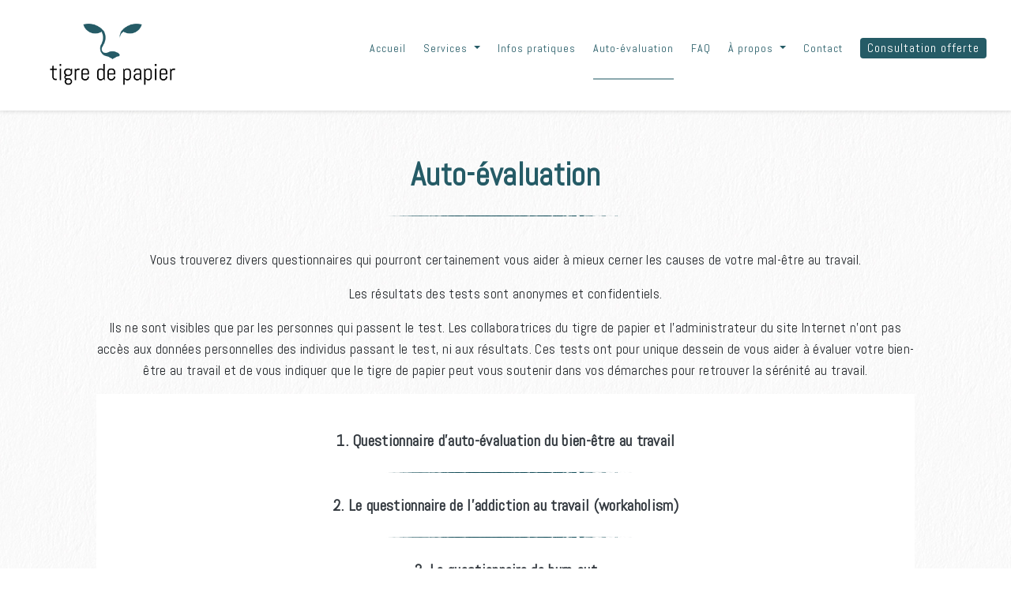

--- FILE ---
content_type: text/html;charset=UTF-8
request_url: http://tigredepapier.ch/auto-evaluation
body_size: 3199
content:
<!DOCTYPE html>
<html lang="fr">
	<head>
	<!-- Google tag (gtag.js) -->
<script async src="https://www.googletagmanager.com/gtag/js?id=G-WY3S393TTR"></script>
<script>
  window.dataLayer = window.dataLayer || [];
  function gtag(){dataLayer.push(arguments);}
  gtag('js', new Date());

  gtag('config', 'G-WY3S393TTR');
</script>
					<meta charset="utf-8"/>
			<title>
									Auto-évaluation
					|
								Tigre de papier</title>

			<meta http-equiv="X-UA-Compatible" content="IE=edge">
			<meta name="viewport" content="width=device-width, initial-scale=1">
			<meta name="robots" content="index, follow" />
<meta name="description" content="Vous trouverez divers questionnaires qui pourront certainement vous aider à mieux cerner les causes de votre mal-être au travail.
Les résultats des tests sont anonymes et confidentiels.
Ils ne sont visibles que par les personnes qui passent le test. Les collaboratrices du tigre de papier et l’ad..." />
<meta name="twitter:card" content="summary" />
<meta name="twitter:site" content="@tigredepapier" />
<meta name="twitter:url" content="http://tigredepapier.ch/auto-evaluation" />
<meta name="twitter:title" content="Auto-évaluation | Tigre de papier" />
<meta property="og:title" content="Auto-évaluation | Tigre de papier" />
<meta name="twitter:description" content="Vous trouverez divers questionnaires qui pourront certainement vous aider à mieux cerner les causes de votre mal-être au travail.
Les résultats des tests sont anonymes et confidentiels.
Ils ne sont visibles que par les personnes qui passent le test. Les collaboratrices du tigre de papier et l’ad..." />
<meta property="og:image" content="/user/themes/tigre/images/logo300.png" />
<meta property="og:site_name" content="Tigre de papier" />
<meta property="og:type" content="website" />
<meta property="og:url" content="http://tigredepapier.ch/auto-evaluation" />
<meta name="og:description" content="Vous trouverez divers questionnaires qui pourront certainement vous aider à mieux cerner les causes de votre mal-être au travail.
Les résultats des tests sont anonymes et confidentiels.
Ils ne sont visibles que par les personnes qui passent le test. Les collaboratrices du tigre de papier et l’ad..." />

			<link rel="icon" type="image/png" href="/user/themes/tigre/images/favicon.png"/>
			<link rel="canonical" href="http://tigredepapier.ch/auto-evaluation"/>
		
																
											            						            			
			
		
					<link href="https://stackpath.bootstrapcdn.com/bootstrap/4.1.3/css/bootstrap.min.css" type="text/css" rel="stylesheet">
<link href="https://cdnjs.cloudflare.com/ajax/libs/aos/2.3.4/aos.css" type="text/css" rel="stylesheet">
<link href="https://maxcdn.bootstrapcdn.com/font-awesome/4.7.0/css/font-awesome.min.css" type="text/css" rel="stylesheet">
<link href="/user/themes/tigre/css/style.css?v=3.0" type="text/css" rel="stylesheet">
<link href="/user/plugins/markdown-notices/assets/notices.css" type="text/css" rel="stylesheet">
<link href="/user/plugins/form/assets/form-styles.css" type="text/css" rel="stylesheet">
<link href="/user/plugins/login/css/login.css" type="text/css" rel="stylesheet">

			
			</head>
	<body id="top" class="">

		                    	<div id="main" class="main">

		<nav class="sticky-top shadow navbar navbar-expand-lg bg-white py-0 py-md-4">
			<div class="container-fluid">
				<a class="navbar-brand px-sm-5 px-3 m-lg-0" href="/"><img src=/user/themes/tigre/images/logo_sm.png height="50"></a>

				<a role="button" href="javascript:void(0)" class="mx-3 m-lg-0 navbar-toggler x-btn-navbar collapsed" data-toggle="collapse" data-target="#navbarSupportedContent" style="outline: none !important;" aria-expanded="false">
					<div id="nav-icon3" class="">
						<span></span>
						<span></span>
						<span></span>
						<span></span>
					</div>
				</a>


				<div class="collapse navbar-collapse" id="navbarSupportedContent">
					
<ul class="navbar-nav ml-auto">
                                            <li class="nav-item ">
                            <a class="nav-link" href="/">
                    Accueil
                </a>
                        </li>
                                        <li class="nav-item dropdown ">
                <a class="nav-link dropdown-toggle" href="/services" id="navbarDropdown" role="button" data-toggle="dropdown" aria-haspopup="true" aria-expanded="false" >
                    Services
                </a>
                <div class="dropdown-menu" aria-labelledby="navbarDropdown">
                                        <a class="dropdown-item" href="/services/particulier-ere-s">Particulier-ère-s</a>
                                        <a class="dropdown-item" href="/services/entreprises">Entreprises</a>
                                    </div>
                            </li>
                                        <li class="nav-item ">
                            <a class="nav-link" href="/info-pratiques">
                    Infos pratiques
                </a>
                        </li>
                                        <li class="nav-item active">
                            <a class="nav-link" href="/auto-evaluation">
                    Auto-évaluation
                </a>
                        </li>
                                        <li class="nav-item ">
                            <a class="nav-link" href="/faq">
                    FAQ
                </a>
                        </li>
                                        <li class="nav-item dropdown ">
                <a class="nav-link dropdown-toggle" href="/a-propos" id="navbarDropdown" role="button" data-toggle="dropdown" aria-haspopup="true" aria-expanded="false" >
                    À propos
                </a>
                <div class="dropdown-menu" aria-labelledby="navbarDropdown">
                                        <a class="dropdown-item" href="/a-propos/qui-sommes-nous">Qui sommes-nous ?</a>
                                        <a class="dropdown-item" href="/a-propos/philosophie-et-valeurs">Philosophie et valeurs</a>
                                    </div>
                            </li>
                                        <li class="nav-item ">
                            <a class="nav-link" href="/contact">
                    Contact
                </a>
                        </li>
                                        <li class="nav-item ">
                            <a class="nav-link pt-2" href="/consultation-offerte">

                        <p class="alert alert-green text-white btn py-0 px-2">Consultation offerte</p>

                </a>
                        </li>
            
        </ul>
				</div>

			</div>
		</nav>
						
			                
		<div id="main" class="main bg-paper">
			<div id="coaching" class="container-fluid">
				<div class="row row justify-content-center" data-aos="fade-up" data-aos-easing="ease-out" data-aos-delay="300" data-aos-duration="1000">
					<div class="col-sm-10 mt-5 mb-4">
						<div class="text-center mb-1">
							<h1 class="line my-2 py-1"><p>Auto-évaluation</p></h1>
						</div>
						                        <div class="row">
                            <div class="col-sm-12 text-center"><p>Vous trouverez divers questionnaires qui pourront certainement vous aider à mieux cerner les causes de votre mal-être au travail.</p>
<p>Les résultats des tests sont anonymes et confidentiels.</p>
<p>Ils ne sont visibles que par les personnes qui passent le test. Les collaboratrices du tigre de papier et l’administrateur du site Internet n’ont pas accès aux données personnelles des individus passant le test, ni aux résultats. Ces tests ont pour unique dessein de vous aider à évaluer votre bien-être au travail et de vous indiquer que le tigre de papier peut vous soutenir dans vos démarches pour retrouver la sérénité au travail.</p>
                            </div>
                        </div>
                        <div id="forms" class="bg-white container-fluid">
                            <div class="row row justify-content-center" data-aos="fade-up" data-aos-easing="ease-out"
                            data-aos-delay="300"  data-aos-duration="1000">
                                <div class="text-center col-sm-10 mt-5 mb-4">
                                                                <h5 class="line"><a class="text-dark" href="/auto-evaluation/questionnaire-dauto-evaluation-du-bien-etre-au-travail">1. Questionnaire d&#039;auto-évaluation du bien-être au travail</a></h5>
                                                                <h5 class="line"><a class="text-dark" href="/auto-evaluation/le-questionnaire-de-laddiction-au-travail-workaholism">2. Le questionnaire de l&#039;addiction au travail (workaholism)</a></h5>
                                                                <h5 class="line"><a class="text-dark" href="/auto-evaluation/le-questionnaire-de-burn-out">3. Le questionnaire de burn-out</a></h5>
                                                                <h5 class="line"><a class="text-dark" href="/auto-evaluation/auto-questionnaire-dexploration-des-relations-interpersonnelles-au-travail">4. Auto-questionnaire d&#039;exploration des relations interpersonnelles au travail</a></h5>
                                                                <h5 class="line"><a class="text-dark" href="/auto-evaluation/questionnaire-sur-lennui-au-travail">5. Questionnaire sur l&#039;ennui au travail</a></h5>
                                                                    <p>
                                    
                                    </p>
                            
                                </div>  
                            </div>
                        </div> 
					</div>
				</div>
			</div>
		</div>
				
			                <footer class="text-white">
    <div class="container-fluid">
        <div class="row row justify-content-center">
            <div class="col-sm-12 col-xl-10 text-center  mt-4 mb-3">
                <div id="social" class="mb-3">
                    <a target="_blank" rel="noreferrer" href="https://www.facebook.com/Tigre-de-papier-2107073349602842/">
                        <i class="fa fa-facebook-f"></i>
                    </a>
                    <!--<a target="_blank" href=""><i class="fab fa-twitter"></i></a>-->
                    <a target="_blank" rel="noreferrer" href="https://www.instagram.com/tigre_de_papier/">
                        <i class="fa fa-instagram"></i>
                    </a>
                    <a target="_blank" rel="noreferrer" href="https://www.linkedin.com/company/tigre-de-papier/">
                        <i class="fa fa-linkedin"></i>
                    </a>
                </div>
                <p>© TIGRE DE PAPIER 2018 - 2023</p>
                <p>
                    <small>
                        <i class="fa fa-code fa-xs"></i>
                        by
                        <a class="text-light" href="https://hipshares.ch/fr/" style="text-decoration: none">Hipshares</a>
                    </small>
                </p>
            </div>
        </div>
    </div>
</footer>			
							<script src="/system/assets/jquery/jquery-3.x.min.js"></script>
<script src="https://cdnjs.cloudflare.com/ajax/libs/popper.js/1.14.3/umd/popper.min.js"></script>
<script src="https://stackpath.bootstrapcdn.com/bootstrap/4.1.3/js/bootstrap.min.js"></script>
<script src="/user/themes/tigre/js/jquery.paroller.js"></script>
<script src="https://cdnjs.cloudflare.com/ajax/libs/aos/2.3.4/aos.js"></script>
<script src="/user/themes/tigre/js/scripts.js"></script>
<script src="/user/themes/tigre/js/reduce-nav.js"></script>


<script>
	$('input:checkbox').change(function () {
		var total = 0;
		$('input:checkbox:checked').each(function () { // iterate through each checked element.
			total += isNaN(parseInt($(this).val())) ? 0 : parseInt($(this).val());
			//$("#total span").html(total);
		});

		var $questions = $("form .mauticform-checkboxgrp-checkbox");
		var $check = $("form");
		var $lunghezza = $questions.length / 4
		//console.log($lunghezza+" - "+$check.find("input:radio:checked").length)
		//if($check.find("input:radio:checked").length === $lunghezza) {
		$("#total span").html(total);
		//} 

	});
</script>

	<script>
		$('input:radio').change(function () {
            var total = 0;
            $('input:radio:checked').each(function () { // iterate through each checked element.
            total += isNaN(parseInt($(this).val())) ? 0 : parseInt($(this).val());
            // $("#total span").html(total);
            });


            var $questions = $("form .mauticform-checkboxgrp-checkbox");
            var $check = $("form");
            var $lunghezza = $questions.length / 4
            console.log($lunghezza + " - " + $check.find("input:radio:checked").length)
            if ($check.find("input:radio:checked").length === $lunghezza) {
            $("#total span").html(total);
            }
        });
	</script>


					</body>
	</body>
</html>


--- FILE ---
content_type: text/css
request_url: http://tigredepapier.ch/user/themes/tigre/css/style.css?v=3.0
body_size: 2733
content:
@import url('https://fonts.googleapis.com/css?family=Abel');
.dropdown-menu {
    position: absolute;
    top: 75px;
    left: 0;
    z-index: 1000;
    display: none;
    float: left;
    min-width: 10rem;
    padding: 0px !important;
    margin: 0px 0 0 !important;
    font-size: 1rem;
    color: #212529;
    text-align: center !important;
    list-style: none;
    background-color: #255b66;
    background-clip: padding-box;
    border: 0px solid rgba(0,0,0,.15) !important;
    border-radius: 0px !important;
	font-family: 'Abel', sans-serif; font-weight: 400 !important; font-size:14px; letter-spacing:1px;  
}
.dropdown-item { padding:10px 15px !important }
.dropdown-item,.dropdown-item:focus {
    color: #fff !important;
    background-color: #255b66 !important;
}
 .dropdown-item:hover {
	color: #fff !important;
	background-color: #11292F !important;
}

.tigrelist ul {
  list-style-type: none !important; /* Remove bullets */
  padding: 0; /* Remove padding */
  margin: 0; /* Remove margins */
  font-size: 20px;
  line-height: 2.5;
}

.btn-link, .btn-link:visited, .btn-link:hover, .btn-link:active {
  text-decoration: none !important;
}

/* .dropdown-menu a, .dropdown-menu a:focus {
    color: #fff !important;
    background-color: #255b66 !important;
}
 .dropdown-menu a:hover {
	color: #fff !important;
	background-color: #11292F !important;
} */

.mauticform-row.mauticform-required .mauticform-label:after {
    display: none !important;
}

/*
#coaching {
    background-image: url(../images/angolo01.png);
    background-size: 50%;
    background-position: top right;
    background-repeat: no-repeat;
}
#valeurs {
    background-image: url(../images/jdrec2.png);
    background-size: 100%;
    background-position: top left;
    background-repeat: no-repeat;
}
*/
html, body { height:100% }
body {
    margin: 0;
    font-family: 'Abel', sans-serif;
    font-weight: 300;
    font-size: 17px;
    line-height: 27px;
    letter-spacing: 0.02rem;
    -ms-text-size-adjust: 100%;
    -webkit-text-size-adjust: 100%;
}
strong, em { font-weight: 600; }
#bio strong, #main strong { color:#255b66 !important; font-size:100% !important  }
#footerbanner strong{ color:#ffffff !important; font-size:110% !important  }
#questions strong { color:#255b66 !important;font-size:120% !important }
h1, .h1, h2, .h2, h3, .h3 {
    margin-top: 0px;
    margin-bottom: 5px;
    font-family: 'Abel', sans-serif;
	
}

h1, h2, h3, h4, h5, h6, .h1, .h2, .h3, .h4, .h5, .h6 {
    line-height: 1.1;
	font-weight:600;
	color:#255b66
}

.line_left:after {
    width: 320px;
    height: 20px;
    background-image: url(../images/linea_r.png);
    background-size: 320px;
    background-repeat: no-repeat;
    background-position: center;
    display: block;
    margin: 20px 0px;
	content:'';
}
.line:after {
    width: 320px;
    height: 20px;
    /* background-color: #255b6687; */
    background-image: url(../images/linea_r.png);
    background-size: 320px;
    background-repeat: no-repeat;
    background-position: center;
    display: block;
    content: '';
    margin: 20px auto;
}

.first-word {
    font-size: 48px;
    float: left;
    margin-top: 14px;
    margin-right: 10px;
    font-family: 'Abel', sans-serif;
	color:#255b66 !important;
	font-weight:600
}

#bio .column, #contact .column , #main .column {
  column-count: 2;
}

.bg-paper {  background-image:url('../images/paper.jpg'); background-attachment:fixed }
#intro {  background-image:url('../images/paper.jpg');  background-attachment:fixed; }
#macchie {  position:fixed;background-image:url('../images/scratch.png');  background-repeat:no-repeat; background-position:center center; background-size:520px;    }

@media only screen  and (orientation: portrait) {
#macchie {  background-image:url('../images/scratch.png') !important;  background-repeat:no-repeat;  background-size:contain !important;    }
}

#logo {  position:fixed;background-image:url('../images/logo-clame.png'); background-repeat:no-repeat; background-position:center center; background-size: 320px;    }

.shadow {     
-moz-box-shadow: 0 2px 4px rgba(0,0,0,0.1) !important;
-webkit-box-shadow: 0 2px 4px rgba(0,0,0,0.1 )!important;
-o-box-shadow: 0 2px 4px rgba(0,0,0,0.1)!important;
box-shadow: 0 2px 4px rgba(0,0,0,0.1)!important;
filter: progid:DXImageTransform.Microsoft.Shadow(color=#cfcfcf,Direction=NaN,Strength=5) !important;
}
.navbar { padding:0px }
nav { font-family: 'Abel', sans-serif; font-weight: 400 !important; font-size:14px; letter-spacing:1px;  }

.scroll-down {
  position: absolute;
  left: 50%;
  bottom: 30px;
  padding-top: 35px;
  width: 80px;
  height: 80px;
  display: block;
  z-index: 10;
  text-align: center;
  -webkit-transform: translate(-50%,0%);
  -moz-transform: translate(-50%,0%);
  -ms-transform: translate(-50%,0%);
  -o-transform: translate(-50%,0%);
  transform: translate(-50%,0%);
}
.scroll-down img {
  -webkit-animation: rotation 1s infinite linear alternate;
}
.alert-green, .bg-green { background-color:#255b66 }
.bg-etic { background-color: #43D89F }
.bg-liberte { background-color:#A52358 }
.bg-changement { background-color:#516C72 }
.bg-partecipation { background-color: #DD7E7C }
#valeurs p,.alert-green p {  margin-bottom:0px }
@-webkit-keyframes rotation {
  from {
    -webkit-transform: translateY(30px);
  }
  to {
    -webkit-transform: translateY(0px);
  }
}
.nav-link {
  -webkit-transition: border .5s ease-in-out;
  -moz-transition:border .5s ease-in-out;
  -o-transition: border.5s ease-in-out;
  transition: border.5s ease-in-out;
}
nav {
  -webkit-transition: padding .5s ease-in-out;
  -moz-transition:padding .5s ease-in-out;
  -o-transition: padding.5s ease-in-out;
  transition: padding.5s ease-in-out;
}
.navbar-brand > img {  
  -webkit-transition: height .5s ease-in-out;
  -moz-transition:height .5s ease-in-out;
  -o-transition: height.5s ease-in-out;
  transition: height.5s ease-in-out;
}
.navbar-brand > img { height:80px }
img.resized { height:50px }
.separator { background-position:center center; width:100%; height:200px; display:block; background-image:url('../images/scratch.png'); background-size:200px; background-repeat:no-repeat; margin:0px auto; }
@media (min-width: 992px) {
 
p.green { font-size: 150%; color: #255b66;font-weight:600}
	
.h1, h1, .h2, h2 {
    font-size: 2.5rem;
}	
	 
.navbar-nav .nav-link { color:#255b66 !important }
.nav-item { padding-right: 16px !important; padding-left: 6px !important  }
.nav-link  { padding:24px 0 !important }
.nav-item > .nav-link { border-bottom:2px solid transparent }
.nav-item:hover  > .nav-link, .nav-item.active  > .nav-link { border-bottom:2px solid #255b6687 }
.navbar-brand > img { height:80px }
img.resized { height:50px }
 }
@media (max-width: 991px) {
p.green { font-size: 160%; color: #255b66;font-family: 'Abel', sans-serif; } 
#bio .column, #contact .column, #main .column {
  column-count: 1 !important;
}
	
.h1, h1, .h2, h2 {
    font-size: 2.1rem;
}	
	
.navbar-collapse { background-color:#255b66 !important }
.nav-item { text-align:center; padding-right: 0px !important; padding-left: 0px !important;border-bottom:1px solid #4e7c86  }
.nav-link  { padding:14px 0px !important }
.nav-item > .nav-link, .nav-item:hover  > .nav-link, .nav-item.active  > .nav-link {     color: #fff; border-bottom:0px solid transparent }
.navbar-brand > img { height:50px }
img.resized { height:50px }
}

/*
	Navbar Icon
	----------------------
*/
.navbar-light .navbar-toggler {
    border-color: rgba(0,0,0,0) !important;
}
#nav-icon3 {
  width: 40px;
  height: 25px;
  position: relative;
  -webkit-transform: rotate(0deg);
  -moz-transform: rotate(0deg);
  -o-transform: rotate(0deg);
  transform: rotate(0deg);
  -webkit-transition: .5s ease-in-out;
  -moz-transition: .5s ease-in-out;
  -o-transition: .5s ease-in-out;
  transition: .5s ease-in-out;
  cursor: pointer;
}

.x-btn-navbar {
    box-shadow: none !important;
    transition: 0.5s ease-in-out;
    background-color: transparent !important;
    padding: 0px !important;
    margin-top: 0px !important;
}
#nav-icon3 span {
  display: block;
  position: absolute;
  height: 2px;
  width: 100%;
  background: #255b66;
  border-radius: 0px;
  opacity: 1;
  left: 0;
  -webkit-transform: rotate(0deg);
  -moz-transform: rotate(0deg);
  -o-transform: rotate(0deg);
  transform: rotate(0deg);
  -webkit-transition: .35s ease-in-out;
  -moz-transition: .35s ease-in-out;
  -o-transition: .35s ease-in-out;
  transition: .35s ease-in-out;
}

/* Icon 3 */

#nav-icon3 span:nth-child(1) {
  top: 0px;
}

#nav-icon3 span:nth-child(2),#nav-icon3 span:nth-child(3) {
  top: 10px;
}

#nav-icon3 span:nth-child(4) {
  top: 20px;
}

#nav-icon3.open span:nth-child(1) {
  top: 10px;
  width: 0%;
  left: 50%;
}

#nav-icon3.open span:nth-child(2) {
  -webkit-transform: rotate(45deg);
  -moz-transform: rotate(45deg);
  -o-transform: rotate(45deg);
  transform: rotate(45deg);
}

#nav-icon3.open span:nth-child(3) {
  -webkit-transform: rotate(-45deg);
  -moz-transform: rotate(-45deg);
  -o-transform: rotate(-45deg);
  transform: rotate(-45deg);
}

#nav-icon3.open span:nth-child(4) {
  top: 10px;
  width: 0%;
  left: 50%;
}
footer { background-color:#255b66 }
#social  a {  
  -webkit-transition: all .5s ease-in-out;
  -moz-transition:all .5s ease-in-out;
  -o-transition: all.5s ease-in-out;
  transition: all.5s ease-in-out;
}
#social  a { border-radius:50%; border:1px solid #ffffff; color:#ffffff;width:40px; height:40px; display:inline-block; line-height:40px ;  margin:4px;  } 
#social  a:hover { color:#255b66  !important; text-decoration:none; background-color:#ffffff; border:1px solid #ffffff; }
footer p { color:#fff }
.form-control {
    font-size: 1rem;
    line-height: 1.5;
    color: #255b66;
    border: 2px solid #255b66 !important;
    border-radius: 0px !important;
	background-color: transparent !important;
}
.btn-green {
	background-color: #255b66 !important;
	color:#fff !important;
	border-radius: 0px !important;
}
.btn-green:hover {
	background-color: #000000 !important;
	color:#ffffff !important;
	border-radius: 0px !important;
}
::-webkit-input-placeholder { /* Chrome/Opera/Safari */
    font-weight: 300;
    font-size: 15px;
	color: #255b66 !important;
}
::-moz-placeholder { /* Firefox 19+ */
    font-weight: 300;
    font-size: 15px;
	color: #255b66 !important;
}
:-ms-input-placeholder { /* IE 10+ */
    font-weight: 300;
    font-size: 15px;
	color: #255b66 !important;
}
:-moz-placeholder { /* Firefox 18- */
    font-weight: 300;
    font-size: 15px;
	color: #255b66 !important;
}

/* FORMS */
#forms a:hover { text-decoration:none !important }
.mauticform_wrapper {
    max-width: auto !important;
    margin: 0px  !important; 
}
.btn-default {
    background-color: #255b66 !important;
    color: #fff !important;
    border-radius: 0px !important;
}
.mauticform_wrapper { max-width:100% !important; }

.mauticform-checkboxgrp-row { width:25%; float:left; } 
@media (max-width: 991px) {
	.mauticform-checkboxgrp-row { width:50%; float:left; } 
}
.mauticform-checkboxgrp {

    padding-bottom: 50px;
}
.mauticform-label {

    width: 100% !important;
    float: left !important;
    clear: both !important;
}

--- FILE ---
content_type: application/javascript
request_url: http://tigredepapier.ch/user/themes/tigre/js/reduce-nav.js
body_size: 254
content:
	function hideBg(){
	var stop = Math.round($(window).scrollTop());
		  // If the use has scrolled past the bottom of the hero image
		  if (stop > (0)) {
			  $('nav').removeClass('py-md-4').removeClass('py-0');
			  $('.navbar-brand > img').addClass('resized')
		  } else {
			  $('nav').addClass('py-md-4').addClass('py-0');
			  $('.navbar-brand > img').removeClass('resized')
		  }
	}
	$(window).on('scroll',function(){
		hideBg()    
	});

--- FILE ---
content_type: application/javascript
request_url: http://tigredepapier.ch/user/themes/tigre/js/scripts.js
body_size: 456
content:

	
	jQuery(document).ready(function($) {
	  $('.x-btn-navbar').click(function(){
		$('#nav-icon3').toggleClass('open').css;
	  });
	});
	
	AOS.init();

	$(".scroll-down").click(function () {
	$('html, body').animate({
	scrollTop: $("#main").offset().top
	}, 1400);
	});


	function hideLogo() {
	$("#logo").css("opacity", 1 - $(window).scrollTop() / 250);
	$("#macchie").css("opacity", 1 - $(window).scrollTop() / 250);
	}

	var pageHeight = $(window).height();
	$('#logo').css('height', pageHeight);
	$('#intro').css('height', pageHeight);
	$('#macchie').css('height', pageHeight);

	function hideBg() {

	var height = $('#intro').height();
	var stop = Math.round($(window).scrollTop());
	if (stop > (height + 10)) {
	$('nav').removeClass('py-md-4').removeClass('py-0');
	$('.navbar-brand > img').addClass('resized')
	} else {
	$('nav').addClass('py-md-4').addClass('py-0');
	$('.navbar-brand > img').removeClass('resized')
	}
	}
	$(window).on('scroll', function () {
	hideBg()
	hideLogo()
	});

	hideBg()
	hideLogo()
	


